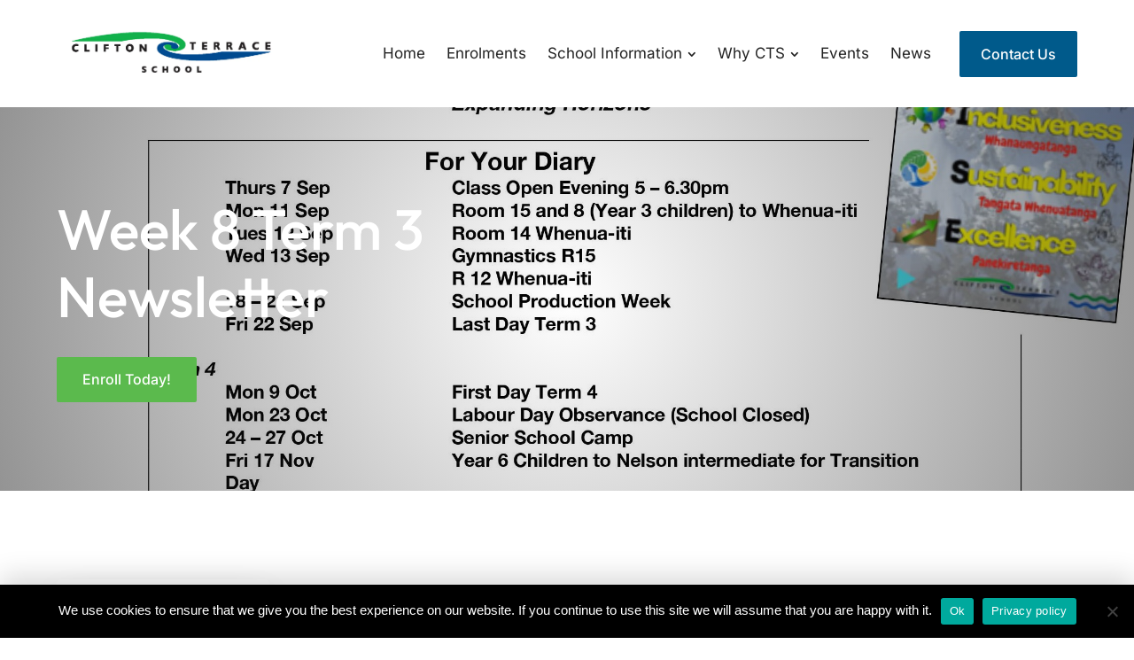

--- FILE ---
content_type: text/css
request_url: https://cliftontce.school.nz/wp-content/themes/grow-my-business-divi-child/style.css?ver=4.27.5
body_size: 47
content:
/*
 Theme Name:     Grow My Business Divi Child
 Theme URI:      https://www.growmybusiness.co.nz
 Description:    Divi Child Theme for Grow My Business
 Author:         Ben Elwood
 Author URI:     https://www.growmybusiness.co.nz
 Template:       Divi
 Version:        1.0.0
*/
 
 
/* Theme customization starts here
------------------------------------------------------- */

--- FILE ---
content_type: text/css
request_url: https://cliftontce.school.nz/wp-content/et-cache/53754/et-core-unified-53754.min.css?ver=1768563838
body_size: 319
content:
.cookie-notice-container{background-color:#000!important;box-shadow:0 -10px 30px rgb(0 0 0 / 15%);font-size:15px}#cn-notice-buttons>a{background-color:#fff!important;color:#000!important}body #page-container #et-boc .et_pb_menu_inner_container{position:static!important}body #page-container .et_mobile_menu{background:#fff!important;padding:0;border:none}ul.et_mobile_menu a{padding:8px 12px}@media screen and (max-width:980px){body #page-container .mobile-flip-columns{display:flex!important;flex-direction:column-reverse!important}body #page-container .mobile-flip-columns>:nth-child(1){margin-bottom:0!important}body #page-container .mobile-flip-columns>:nth-child(2){margin-bottom:50px!important}}@media screen and (max-width:767px){body #page-container .mobile-flip-columns>:nth-child(2){margin-bottom:30px!important}}.link-list{margin:0;padding:0!important;list-style:none!important}.link-list a{color:#4a4a49;transition:opacity 200ms ease}.link-list a:hover{opacity:0.7}.link-list a span{display:block;font-size:14px;opacity:0.5;line-height:1em}.link-list li:not(:last-child){margin-bottom:8px}.link-list.recent-posts-list li:not(:last-child){margin-bottom:12px}.gmb-blog-sidebar input[type="submit"]{background-color:#5bba4d!important;color:#fff!important;border-color:#5bba4d!important}.gmb-blog-sidebar .et_pb_widget{margin-bottom:26px!important}

--- FILE ---
content_type: image/svg+xml
request_url: https://cliftontce.school.nz/wp-content/uploads/2022/11/gmb-logo.svg
body_size: 751
content:
<?xml version="1.0" encoding="utf-8"?>
<!-- Generator: Adobe Illustrator 26.3.1, SVG Export Plug-In . SVG Version: 6.00 Build 0)  -->
<svg version="1.1" id="Layer_1" xmlns="http://www.w3.org/2000/svg" xmlns:xlink="http://www.w3.org/1999/xlink" x="0px" y="0px"
	 viewBox="0 0 200 133.6" style="enable-background:new 0 0 200 133.6;" xml:space="preserve">
<style type="text/css">
	.st0{fill:#22222;}
</style>
<path class="st0" d="M110.8,62.8H65c-1.9-0.1-3.5,1.4-3.5,3.3V77c0,1.9,1.5,3.4,3.4,3.4c0.1,0,0.1,0,0.2,0h30.2v28
	c-8.7,4.1-18.2,6.3-27.8,6.3c-26.4,0-46.6-22.3-46.6-48.1c0-26,20.2-48.2,46.6-48.2c11.3,0,22.8,5,31.6,12.6
	c1.8,1.7,3.3,1.9,4.8,0.2c2.8-3,5.6-5.8,8.3-8.7c1.4-1.4,1.4-3.7-0.1-5.1c0,0-0.1-0.1-0.1-0.1C99.3,6.5,84.6,0,66.8,0
	C29.9,0,0,29.9,0,66.8c0,36.9,29.9,66.8,66.8,66.8c16.1,0,32-4.2,46-12.2c0.8-0.8,1.4-1.9,1.5-3c0-14.8-0.2-37.3-0.2-52.1
	C114.1,64.4,112.6,62.8,110.8,62.8L110.8,62.8z"/>
<path class="st0" d="M198.6,63.5c0.8-0.1,1.5-0.8,1.4-1.7v-1.5c0-0.7-0.3-1.3-0.9-1.6l-44.1-19.5v-0.3l44.1-19.5
	c0.6-0.3,1-0.9,0.9-1.6v-1.5c0.1-0.8-0.6-1.6-1.4-1.7L135.8,0c-0.9-0.2-1.8,0.3-2.1,1.2c0,0.2-0.1,0.4-0.1,0.6v8.4
	c0,0.8,0.6,1.5,1.4,1.7l35.4,8.9v0.3l-36.8,15.5c-0.6,0.3-1,0.9-1,1.6v1.7c0,0.7,0.4,1.3,1,1.6l36.8,15.3V57L135,66
	c-0.8,0.3-1.3,1-1.4,1.8v8.5c-0.1,0.9,0.5,1.7,1.4,1.8c0.2,0,0.5,0,0.7-0.1L198.6,63.5L198.6,63.5z"/>
<path class="st0" d="M166.9,117.7c2.1,4.4,7.7,10.3,14.9,10.3c9.8,0,17.3-8.6,17.3-19.7V86.8c0-1-0.8-1.8-1.8-1.8l0,0h-61.9
	c-1,0-1.8,0.8-1.8,1.7c0,0,0,0,0,0l0,0v22.6c0,11.4,7.6,20.4,18.1,20.4C160.3,129.9,165.3,122.7,166.9,117.7L166.9,117.7z
	 M187.9,97.1v10c0.2,4.2-3,7.8-7.2,8c-0.3,0-0.5,0-0.8,0c-4.7,0-8.4-3.3-8.4-8v-10H187.9z M144.6,108.4V97.1h16.7v10.2
	c0,4.9-3.5,9.5-8.1,9.5c-4.6,0.1-8.4-3.6-8.5-8.2L144.6,108.4L144.6,108.4z"/>
</svg>
